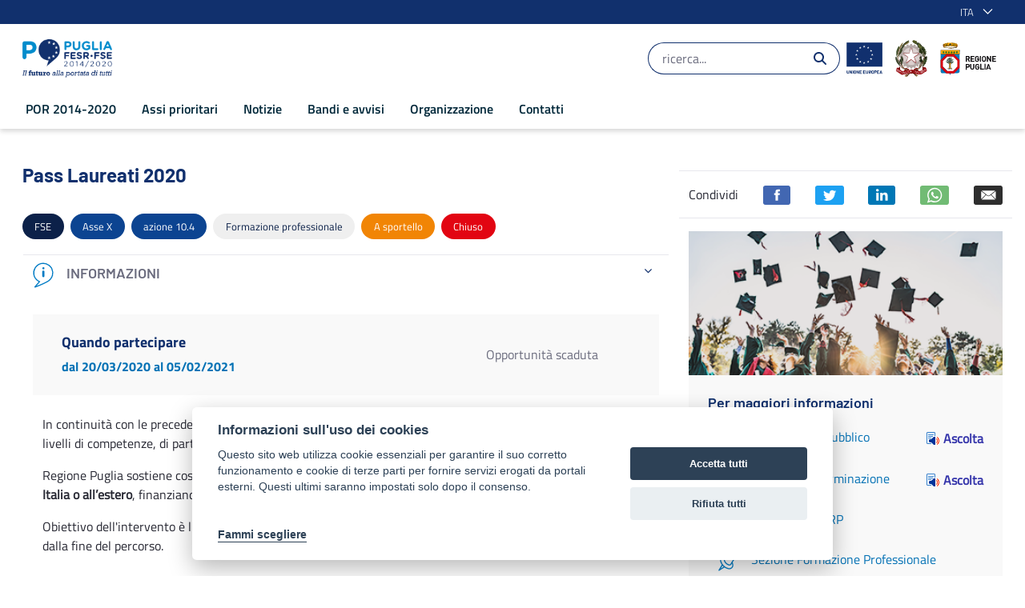

--- FILE ---
content_type: text/javascript;charset=UTF-8
request_url: https://por.regione.puglia.it/o/js/resolved-module/frontend-js-metal-web$metal-component@2.16.8/lib/all/component.js?languageId=it_IT
body_size: 431
content:
"use strict";Liferay.Loader.define("frontend-js-metal-web$metal-component@2.16.8/lib/all/component",["module","exports","require","../events/events","../Component","../ComponentDataManager","../ComponentRegistry","../ComponentRenderer"],(function(e,n,t){window;{Object.defineProperty(n,"__esModule",{value:!0}),n.ComponentRenderer=n.ComponentRegistry=n.ComponentDataManager=n.Component=void 0;var o=t("../events/events");Object.keys(o).forEach((function(e){"default"!==e&&"__esModule"!==e&&Object.defineProperty(n,e,{enumerable:!0,get:function(){return o[e]}})}));var r=u(t("../Component")),a=u(t("../ComponentDataManager")),d=u(t("../ComponentRegistry")),m=u(t("../ComponentRenderer"));function u(e){return e&&e.__esModule?e:{default:e}}n.default=r.default,n.Component=r.default,n.ComponentDataManager=a.default,n.ComponentRegistry=d.default,n.ComponentRenderer=m.default}}));
//# sourceMappingURL=component.js.map

--- FILE ---
content_type: image/svg+xml
request_url: https://por.regione.puglia.it/o/por-theme/images/custom/badges/ue.svg
body_size: 7506
content:
<?xml version="1.0" encoding="utf-8"?>
<!-- Generator: Adobe Illustrator 23.1.0, SVG Export Plug-In . SVG Version: 6.00 Build 0)  -->
<svg version="1.1" id="Livello_1" xmlns="http://www.w3.org/2000/svg" xmlns:xlink="http://www.w3.org/1999/xlink" x="0px" y="0px"
	 viewBox="0 0 38.9 42" style="enable-background:new 0 0 38.9 42;" xml:space="preserve">
<style type="text/css">
	.st0{fill:#11306E;}
	.st1{fill-rule:evenodd;clip-rule:evenodd;fill:#FFFFFF;}
</style>
<g>
	<g>
		<g>
			<g id="Rectangle_1573">
				<rect x="0.2" y="4.4" class="st0" width="38.6" height="25.6"/>
			</g>
			<g id="Group_5224" transform="translate(960.685 83.52)">
				<g id="Path_1840">
					<path class="st1" d="M-940.5-73.7l-0.9-0.6l-0.9,0.6l0.3-0.9l-0.8-0.6h0.9l0.3-0.9l0.4,0.9h0.9l-0.8,0.6L-940.5-73.7z"/>
				</g>
				<g id="Path_1841">
					<path class="st1" d="M-936.2-72.5l-0.9-0.6l-0.9,0.6l0.3-0.9l-0.8-0.6h1l0.3-0.9l0.3,0.9h0.9l-0.8,0.6L-936.2-72.5z"/>
				</g>
				<g id="Path_1842">
					<path class="st1" d="M-944.8-72.5l-0.9-0.6l-0.9,0.6l0.3-0.9l-0.8-0.6h1l0.3-0.9l0.3,0.9h1l-0.8,0.6L-944.8-72.5z"/>
				</g>
				<g id="Path_1843">
					<path class="st1" d="M-947.9-69.3l-0.9-0.6l-0.9,0.6l0.3-0.9l-0.8-0.6h1l0.3-0.9l0.3,0.9h0.9l-0.8,0.6L-947.9-69.3z"/>
				</g>
				<g id="Path_1844">
					<path class="st1" d="M-933.1-69.3l-0.9-0.6l-0.9,0.6l0.3-0.9l-0.8-0.6h1l0.3-0.9l0.3,0.9h1l-0.8,0.6L-933.1-69.3z"/>
				</g>
				<g id="Path_1845">
					<path class="st1" d="M-931.8-65.1l-0.9-0.6l-0.9,0.6l0.3-0.9l-0.8-0.6h0.9l0.3-0.9l0.3,0.9h1l-0.8,0.6L-931.8-65.1z"/>
				</g>
				<g id="Path_1846">
					<path class="st1" d="M-947.9-60.7l-0.9-0.6l-0.9,0.6l0.3-0.9l-0.8-0.6h1l0.3-0.9l0.3,0.9h0.9l-0.8,0.6L-947.9-60.7z"/>
				</g>
				<g id="Path_1847">
					<path class="st1" d="M-933.1-60.7l-0.9-0.6l-0.9,0.6l0.3-0.9l-0.8-0.6h1l0.3-0.9l0.3,0.9h1l-0.8,0.6L-933.1-60.7z"/>
				</g>
				<g id="Path_1848">
					<path class="st1" d="M-936.2-57.6l-0.9-0.6l-0.9,0.6l0.3-0.9l-0.8-0.6h1l0.3-0.9l0.3,0.9h0.9l-0.8,0.6L-936.2-57.6z"/>
				</g>
				<g id="Path_1849">
					<path class="st1" d="M-944.8-57.6l-0.9-0.6l-0.9,0.6l0.3-0.9l-0.8-0.6h1l0.3-0.9l0.3,0.9h1l-0.8,0.6L-944.8-57.6z"/>
				</g>
				<g id="Path_1850">
					<path class="st1" d="M-940.5-56.4l-0.9-0.6l-0.9,0.6l0.3-0.9l-0.8-0.6h0.9l0.3-0.9l0.4,0.9h0.9l-0.8,0.6L-940.5-56.4z"/>
				</g>
				<g id="Path_1851">
					<path class="st1" d="M-949-65.1l-0.9-0.6l-0.9,0.6l0.3-0.9l-0.8-0.6h0.9l0.3-0.9l0.3,0.9h1l-0.8,0.6L-949-65.1z"/>
				</g>
			</g>
		</g>
	</g>
	<g>
		<path class="st0" d="M0.9,37.4c-0.2-0.1-0.3-0.2-0.4-0.4c-0.1-0.2-0.2-0.4-0.2-0.6v-2.2c0-0.1,0-0.1,0.1-0.1h0.5
			c0.1,0,0.1,0,0.1,0.1v2.2c0,0.2,0.1,0.3,0.2,0.4C1.2,36.9,1.4,37,1.5,37s0.3-0.1,0.4-0.2c0.1-0.1,0.2-0.2,0.2-0.4v-2.2
			c0-0.1,0-0.1,0.1-0.1h0.5c0.1,0,0.1,0,0.1,0.1v2.2c0,0.2-0.1,0.4-0.2,0.6c-0.1,0.2-0.3,0.3-0.4,0.4s-0.4,0.1-0.7,0.1
			C1.3,37.6,1.1,37.5,0.9,37.4z"/>
		<path class="st0" d="M3.4,37.4v-3.3c0-0.1,0-0.1,0.1-0.1H4c0,0,0.1,0,0.1,0.1l1.2,2c0,0,0,0,0,0c0,0,0,0,0,0v-2
			c0-0.1,0-0.1,0.1-0.1h0.5c0.1,0,0.1,0,0.1,0.1v3.3c0,0.1,0,0.1-0.1,0.1H5.4c0,0-0.1,0-0.1-0.1l-1.2-2.1c0,0,0,0,0,0c0,0,0,0,0,0
			l0,2c0,0.1,0,0.1-0.1,0.1L3.4,37.4C3.4,37.5,3.4,37.5,3.4,37.4z"/>
		<path class="st0" d="M6.6,37.4v-3.3c0-0.1,0-0.1,0.1-0.1h0.5c0.1,0,0.1,0,0.1,0.1v3.3c0,0.1,0,0.1-0.1,0.1L6.6,37.4
			C6.6,37.5,6.6,37.5,6.6,37.4z"/>
		<path class="st0" d="M8.5,37.4C8.3,37.3,8.1,37.2,8,37c-0.1-0.2-0.2-0.4-0.2-0.7v-1.1c0-0.2,0.1-0.5,0.2-0.6
			c0.1-0.2,0.3-0.3,0.5-0.4S8.9,34,9.1,34c0.3,0,0.5,0.1,0.7,0.2c0.2,0.1,0.3,0.2,0.5,0.4c0.1,0.2,0.2,0.4,0.2,0.6v1.1
			c0,0.2-0.1,0.5-0.2,0.7c-0.1,0.2-0.3,0.3-0.5,0.4c-0.2,0.1-0.4,0.2-0.7,0.2C8.9,37.6,8.7,37.5,8.5,37.4z M9.6,36.8
			c0.1-0.1,0.2-0.3,0.2-0.5v-1.1c0-0.2-0.1-0.3-0.2-0.5s-0.3-0.2-0.4-0.2c-0.2,0-0.3,0.1-0.4,0.2s-0.2,0.3-0.2,0.5v1.1
			c0,0.2,0.1,0.3,0.2,0.5C8.8,36.9,9,37,9.1,37C9.3,37,9.5,36.9,9.6,36.8z"/>
		<path class="st0" d="M11,37.4v-3.3c0-0.1,0-0.1,0.1-0.1h0.5c0,0,0.1,0,0.1,0.1l1.2,2c0,0,0,0,0,0c0,0,0,0,0,0v-2
			c0-0.1,0-0.1,0.1-0.1h0.5c0.1,0,0.1,0,0.1,0.1v3.3c0,0.1,0,0.1-0.1,0.1H13c0,0-0.1,0-0.1-0.1l-1.2-2.1c0,0,0,0,0,0c0,0,0,0,0,0
			l0,2c0,0.1,0,0.1-0.1,0.1L11,37.4C11,37.5,11,37.5,11,37.4z"/>
		<path class="st0" d="M16.5,34.7h-1.6c0,0,0,0,0,0v0.8c0,0,0,0,0,0h1c0.1,0,0.1,0,0.1,0.1V36c0,0.1,0,0.1-0.1,0.1h-1c0,0,0,0,0,0
			v0.8c0,0,0,0,0,0h1.6c0.1,0,0.1,0,0.1,0.1v0.4c0,0.1,0,0.1-0.1,0.1h-2.2c-0.1,0-0.1,0-0.1-0.1v-3.3c0-0.1,0-0.1,0.1-0.1h2.2
			c0.1,0,0.1,0,0.1,0.1L16.5,34.7C16.6,34.6,16.5,34.7,16.5,34.7z"/>
		<path class="st0" d="M20.3,34.7h-1.6c0,0,0,0,0,0v0.8c0,0,0,0,0,0h1c0.1,0,0.1,0,0.1,0.1V36c0,0.1,0,0.1-0.1,0.1h-1c0,0,0,0,0,0
			v0.8c0,0,0,0,0,0h1.6c0.1,0,0.1,0,0.1,0.1v0.4c0,0.1,0,0.1-0.1,0.1h-2.2c-0.1,0-0.1,0-0.1-0.1v-3.3c0-0.1,0-0.1,0.1-0.1h2.2
			c0.1,0,0.1,0,0.1,0.1L20.3,34.7C20.4,34.6,20.4,34.7,20.3,34.7z"/>
		<path class="st0" d="M21.5,37.4c-0.2-0.1-0.3-0.2-0.4-0.4c-0.1-0.2-0.2-0.4-0.2-0.6v-2.2c0-0.1,0-0.1,0.1-0.1h0.5
			c0.1,0,0.1,0,0.1,0.1v2.2c0,0.2,0.1,0.3,0.2,0.4S22,37,22.2,37s0.3-0.1,0.4-0.2c0.1-0.1,0.2-0.2,0.2-0.4v-2.2c0-0.1,0-0.1,0.1-0.1
			h0.5c0.1,0,0.1,0,0.1,0.1v2.2c0,0.2-0.1,0.4-0.2,0.6c-0.1,0.2-0.3,0.3-0.4,0.4c-0.2,0.1-0.4,0.1-0.7,0.1
			C21.9,37.6,21.7,37.5,21.5,37.4z"/>
		<path class="st0" d="M25.8,37.5l-0.6-1.3c0,0,0,0,0,0h-0.4c0,0,0,0,0,0v1.3c0,0.1,0,0.1-0.1,0.1h-0.5c-0.1,0-0.1,0-0.1-0.1v-3.3
			c0-0.1,0-0.1,0.1-0.1h1.4c0.2,0,0.4,0,0.6,0.1s0.3,0.2,0.4,0.4c0.1,0.2,0.1,0.3,0.1,0.5c0,0.2-0.1,0.4-0.2,0.6S26.1,36,25.9,36
			c0,0,0,0,0,0c0,0,0,0,0,0l0.6,1.4c0,0,0,0,0,0c0,0,0,0,0,0c0,0,0,0-0.1,0L25.8,37.5C25.9,37.5,25.8,37.5,25.8,37.5z M24.7,34.7
			v0.8c0,0,0,0,0,0h0.6c0.1,0,0.3,0,0.3-0.1c0.1-0.1,0.1-0.2,0.1-0.3c0-0.1,0-0.2-0.1-0.3c-0.1-0.1-0.2-0.1-0.3-0.1L24.7,34.7
			C24.7,34.7,24.7,34.7,24.7,34.7z"/>
		<path class="st0" d="M27.6,37.4c-0.2-0.1-0.3-0.3-0.5-0.4s-0.2-0.4-0.2-0.7v-1.1c0-0.2,0.1-0.5,0.2-0.6c0.1-0.2,0.3-0.3,0.5-0.4
			S28,34,28.2,34c0.3,0,0.5,0.1,0.7,0.2c0.2,0.1,0.3,0.2,0.5,0.4c0.1,0.2,0.2,0.4,0.2,0.6v1.1c0,0.2-0.1,0.5-0.2,0.7
			c-0.1,0.2-0.3,0.3-0.5,0.4c-0.2,0.1-0.4,0.2-0.7,0.2C28,37.6,27.8,37.5,27.6,37.4z M28.7,36.8c0.1-0.1,0.2-0.3,0.2-0.5v-1.1
			c0-0.2-0.1-0.3-0.2-0.5c-0.1-0.1-0.3-0.2-0.4-0.2c-0.2,0-0.3,0.1-0.4,0.2c-0.1,0.1-0.2,0.3-0.2,0.5v1.1c0,0.2,0.1,0.3,0.2,0.5
			c0.1,0.1,0.3,0.2,0.4,0.2C28.4,37,28.6,36.9,28.7,36.8z"/>
		<path class="st0" d="M32.1,34.2c0.2,0.1,0.3,0.2,0.4,0.4s0.1,0.3,0.1,0.6c0,0.2,0,0.4-0.1,0.5S32.2,36,32,36.1
			c-0.2,0.1-0.4,0.1-0.6,0.1h-0.7c0,0,0,0,0,0v1.2c0,0.1,0,0.1-0.1,0.1h-0.5c-0.1,0-0.1,0-0.1-0.1v-3.3c0-0.1,0-0.1,0.1-0.1h1.4
			C31.7,34.1,31.9,34.1,32.1,34.2z M31.8,35.5c0.1-0.1,0.1-0.2,0.1-0.3c0-0.1,0-0.3-0.1-0.3c-0.1-0.1-0.2-0.1-0.4-0.1h-0.6
			c0,0,0,0,0,0v0.9c0,0,0,0,0,0h0.6C31.5,35.6,31.7,35.6,31.8,35.5z"/>
		<path class="st0" d="M35.3,34.7h-1.6c0,0,0,0,0,0v0.8c0,0,0,0,0,0h1c0.1,0,0.1,0,0.1,0.1V36c0,0.1,0,0.1-0.1,0.1h-1c0,0,0,0,0,0
			v0.8c0,0,0,0,0,0h1.6c0.1,0,0.1,0,0.1,0.1v0.4c0,0.1,0,0.1-0.1,0.1h-2.2c-0.1,0-0.1,0-0.1-0.1v-3.3c0-0.1,0-0.1,0.1-0.1h2.2
			c0.1,0,0.1,0,0.1,0.1L35.3,34.7C35.4,34.6,35.4,34.7,35.3,34.7z"/>
		<path class="st0" d="M38,37.5L37.9,37c0,0,0,0,0,0h-1.2c0,0,0,0,0,0l-0.1,0.5c0,0,0,0.1-0.1,0.1h-0.6c0,0-0.1,0-0.1,0
			c0,0,0,0,0-0.1l1-3.3c0,0,0-0.1,0.1-0.1h0.7c0,0,0.1,0,0.1,0.1l1,3.3c0,0,0,0,0,0c0,0,0,0,0,0c0,0,0,0-0.1,0L38,37.5
			C38.1,37.5,38,37.5,38,37.5z M36.8,36.4h0.9c0,0,0,0,0,0l-0.4-1.5c0,0,0,0,0,0s0,0,0,0L36.8,36.4C36.8,36.4,36.8,36.4,36.8,36.4z"
			/>
	</g>
</g>
</svg>


--- FILE ---
content_type: text/javascript
request_url: https://por.regione.puglia.it/o/frontend-js-aui-web/liferay/sign_in_modal.js?browserId=chrome&minifierType=&languageId=it_IT&t=1676977504777
body_size: 989
content:
AUI.add("liferay-sign-in-modal",(e=>{var t="signinmodal",i=e.config.win,o=e.Component.create({ATTRS:{resetFormValidator:{value:!0},signInPortlet:{setter:e.one,value:"#p_p_id_com_liferay_login_web_portlet_LoginPortlet_"}},EXTENDS:e.Plugin.Base,NAME:t,NS:t,prototype:{_bindUI(){var t=this;t._host.on("click",e.bind("_load",t));Liferay.on("screenLoad",(function e(){t.destroy(),Liferay.detach("screenLoad",e)}))},_load(e){var t=this;e.preventDefault(),t._signInPortletBody&&t._hasSignInForm?t._loadDOM():t._loadIO()},_loadDOM(){var e=this,t=e._signInPortletBody;e._originalParentNode||(e._originalParentNode=t.ancestor()),e._setModalContent(t),Liferay.Util.focusFormField(t.one("input:text"))},_loadIO(){var e=this,t=Liferay.Util.addParams("windowState=exclusive",e._signInURL);Liferay.Util.fetch(t).then((e=>e.text())).then((t=>{t?e._setModalContent(t):e._redirectPage()})).catch((()=>e._redirectPage()))},_redirectPage(){i.location.href=this._signInURL},_setModalContent(i){var o=this,a=Liferay.Util.getWindow(t);a?(a.bodyNode.setContent(i),a.show()):Liferay.Util.openWindow({dialog:{after:{visibleChange(e){var t=o._signInPortletBody,i=o._formValidator;if(i&&o.get("resetFormValidator")&&i.resetAllFields(),!e.newVal&&t){var a=o._originalParentNode;a&&a.append(t)}}},height:450,width:560},id:t,title:'Accedi'},(t=>{var o=t.bodyNode;o.plug(e.Plugin.ParseContent),o.setContent(i)}))},destructor(){var e=Liferay.Util.getWindow(t);e&&e.destroy()},initializer(){var e=this,t=e.get("signInPortlet");t&&(e._signInPortletBody=t.one(".portlet-body"));var i=e.get("host");if(e._host=i,e._signInPortlet=t,e._signInURL=i.attr("href"),t){var o=t.one("form");if(o){var a=Liferay.Form.get(o.attr("id"));e._formValidator="",a&&(e._formValidator=a.formValidator),e._hasSignInForm=o.hasClass("sign-in-form")}}e._bindUI()}}});Liferay.SignInModal=o}),"",{requires:["aui-base","aui-component","aui-parse-content","liferay-form","liferay-portlet-url","liferay-util-window","plugin"]});
//# sourceMappingURL=sign_in_modal.js.map

--- FILE ---
content_type: text/javascript;charset=UTF-8
request_url: https://por.regione.puglia.it/o/js/resolved-module/@frontend-taglib-clay$clayui/modal@3.58.1/index.js?languageId=it_IT
body_size: 218
content:
import*as esModule from"../../../../frontend-taglib-clay/__liferay__/exports/@clayui$modal.js";Liferay.Loader.define("@frontend-taglib-clay$clayui/modal@3.58.1/index",["module"],(function(e){e.exports={__esModule:!0,default:esModule,...esModule}}));
//# sourceMappingURL=index.js.map

--- FILE ---
content_type: image/svg+xml
request_url: https://por.regione.puglia.it/o/por-theme/images/custom/contatti/sezione.svg
body_size: 2019
content:
<svg xmlns="http://www.w3.org/2000/svg" width="50" height="50" viewBox="0 0 50 50">
  <g id="Group_4457" data-name="Group 4457" transform="translate(7334 -13098)">
    <g id="Group_4428" data-name="Group 4428" transform="translate(-7334 13378)">
      <path id="Path_4075" data-name="Path 4075" d="M31.16-268.411a3.472,3.472,0,0,0-.447.021,2.515,2.515,0,0,0-1.538.706,3.3,3.3,0,0,0-.489,3.4,7.2,7.2,0,0,0,.3.79L23.8-260.273a9.181,9.181,0,0,0-3.513-.821,5.116,5.116,0,0,0-3.752,1.393,5.706,5.706,0,0,0-1.195,5.4,11.809,11.809,0,0,0,2.006,4.282l-4.1,6.527a.666.666,0,0,0,.22.915.668.668,0,0,0,.695,0l6.527-4.1a11.808,11.808,0,0,0,4.282,2.006,5.706,5.706,0,0,0,5.4-1.195c1.735-1.735,1.749-4.56.572-7.276l3.212-5.186a7.111,7.111,0,0,0,.79.3,3.307,3.307,0,0,0,3.409-.478,3.31,3.31,0,0,0,.488-3.409A9.716,9.716,0,0,0,36.4-265.73a9.641,9.641,0,0,0-3.814-2.442A5.01,5.01,0,0,0,31.16-268.411Zm.021,1.33a3.579,3.579,0,0,1,1,.177,8.523,8.523,0,0,1,3.284,2.12,8.47,8.47,0,0,1,2.11,3.274c.313,1.005.2,1.714-.156,2.068s-1.054.47-2.058.156a8.516,8.516,0,0,1-3.284-2.12,8.451,8.451,0,0,1-2.11-3.274c-.314-1-.2-1.714.156-2.068a1.256,1.256,0,0,1,.79-.322A2.133,2.133,0,0,1,31.181-267.081Zm-1.559,4.76a11.249,11.249,0,0,0,1.517,1.861A11.193,11.193,0,0,0,33-258.953l-5.062,8.169a1.89,1.89,0,0,1-1.86.187,7.251,7.251,0,0,1-2.942-1.86,7.252,7.252,0,0,1-1.86-2.942,1.914,1.914,0,0,1,.176-1.86Zm-9.354,2.557a7.243,7.243,0,0,1,2.109.374l-1.735,1.071a.69.69,0,0,0-.115.093,3.159,3.159,0,0,0-.53,3.191,8.44,8.44,0,0,0,2.193,3.513,8.479,8.479,0,0,0,3.513,2.2,3.179,3.179,0,0,0,3.2-.53.665.665,0,0,0,.093-.125l1.071-1.725c.654,2.039.436,3.845-.624,4.9a4.378,4.378,0,0,1-4.178.832,11.58,11.58,0,0,1-5.446-3.181,11.58,11.58,0,0,1-3.181-5.446,4.378,4.378,0,0,1,.832-4.178A3.741,3.741,0,0,1,20.268-259.764ZM18.23-248.913c.21.238.426.477.655.707s.469.445.707.655l-3.658,2.3Z" fill="#007bc4"/>
    </g>
    <rect id="Rectangle_1071" data-name="Rectangle 1071" width="50" height="50" transform="translate(-7334 13098)" fill="none"/>
  </g>
</svg>


--- FILE ---
content_type: image/svg+xml
request_url: https://por.regione.puglia.it/o/por-theme/images/custom/generali/info.svg
body_size: 2275
content:
<svg xmlns="http://www.w3.org/2000/svg" width="50" height="50" viewBox="0 0 50 50">
  <g id="Group_4451" data-name="Group 4451" transform="translate(7684 -13168)">
    <g id="Group_4420" data-name="Group 4420" transform="translate(-7334 13378)">
      <path id="Path_4026" data-name="Path 4026" d="M-314.833-192.643l0,0h0a10.946,10.946,0,0,0-.712-1.3,11.066,11.066,0,0,0-2.42-2.679l-.015-.012a11.454,11.454,0,0,0-7.063-2.5h-.038a10.982,10.982,0,0,0-8.482,4.06,11.694,11.694,0,0,0-1.147,1.665l0,.007h0a11.418,11.418,0,0,0-1.28,7.856,10.96,10.96,0,0,0,1.757,4.07l.005.008,0,0a11.25,11.25,0,0,0,4.79,3.917l.727.311.037.142-.057.058-.453.546c-.681.819-1.74,2.055-3.146,3.673l0,.007-.052.05-.033.037h0c-.35.4-.7.805-1.025,1.178.908-.354,1.869-.74,2.81-1.129h.007l.022-.01c1.613-.667,3.187-1.35,4.675-2.03l.08-.037h0c1.771-.812,3.426-1.619,4.939-2.409l.042-.022.022-.013a12.772,12.772,0,0,0,6.667-7.637A11.544,11.544,0,0,0-314.833-192.643Zm1.962,8.163a14,14,0,0,1-7.081,8.335l0,0-.041.023-.085.046h0l-.2.106c-1.824.954-3.851,1.93-6.028,2.9l-.08.036h0c-.693.31-1.39.615-2.085.912h-.005l-.024.011c-3.021,1.289-5.475,2.215-6.389,2.554a.869.869,0,0,1-.293.053.847.847,0,0,1-.748-.451.87.87,0,0,1,.132-.973c.458-.521,1.168-1.328,1.951-2.226l0-.005h0l.034-.039.006-.006c.711-.816,1.985-2.282,3.014-3.5a12.721,12.721,0,0,1-4.579-4.041h0l-.032-.048-.024-.035v0a12.14,12.14,0,0,1-1.9-4.463l0-.027a12.708,12.708,0,0,1,1.627-9.1l.033-.053h0a13.365,13.365,0,0,1,1.052-1.478,12.337,12.337,0,0,1,9.53-4.554h.042a12.854,12.854,0,0,1,7.569,2.54h0l.026.019.02.014.081.061v0a12.4,12.4,0,0,1,2.941,3.181,12.311,12.311,0,0,1,.735,1.329l.005,0,.021.051.041.087,0,0A12.905,12.905,0,0,1-312.871-184.48Z" fill="#007bc4"/>
      <path id="Path_4027" data-name="Path 4027" d="M-324.818-192.3a1.361,1.361,0,0,1-1.362-1.361,1.363,1.363,0,0,1,1.362-1.363,1.363,1.363,0,0,1,1.362,1.363A1.361,1.361,0,0,1-324.818-192.3Z" fill="#007bc4"/>
      <path id="Path_4028" data-name="Path 4028" d="M-323.48-189.477a1.362,1.362,0,0,0-1.362-1.362,1.362,1.362,0,0,0-1.362,1.362v5.6a1.361,1.361,0,0,0,1.362,1.361,1.361,1.361,0,0,0,1.362-1.361Z" fill="#007bc4"/>
    </g>
    <rect id="Rectangle_1092" data-name="Rectangle 1092" width="50" height="50" transform="translate(-7684 13168)" fill="none"/>
  </g>
</svg>


--- FILE ---
content_type: text/javascript;charset=UTF-8
request_url: https://por.regione.puglia.it/o/js/resolved-module/liferay!frontend-js-react-web$classnames@2.3.1/index.js?languageId=it_IT
body_size: 217
content:
import*as esModule from"../../../frontend-js-react-web/__liferay__/exports/classnames.js";Liferay.Loader.define("liferay!frontend-js-react-web$classnames@2.3.1/index",["module"],(function(e){e.exports={__esModule:!0,default:esModule,...esModule}}));
//# sourceMappingURL=index.js.map

--- FILE ---
content_type: image/svg+xml
request_url: https://por.regione.puglia.it/o/por-theme/images/custom/estensioni/pdf.svg
body_size: 2606
content:
<svg xmlns="http://www.w3.org/2000/svg" width="24" height="30" viewBox="0 0 24 30">
  <g id="Group_4466" data-name="Group 4466" transform="translate(-898.475 -2992)">
    <path id="Path_3724" data-name="Path 3724" d="M519.527,395.646l-4.727,4.83v-3.732a1.075,1.075,0,0,1,1.091-1.1Zm-20.072,2.927V377.427a2.952,2.952,0,0,1,2.872-2.964h15.346a2.9,2.9,0,0,1,2.872,2.964v16.756h-4.691a2.585,2.585,0,0,0-2.545,2.561v4.793H502.327A2.928,2.928,0,0,1,499.455,398.573ZM522,377.427A4.367,4.367,0,0,0,517.673,373H502.327A4.367,4.367,0,0,0,498,377.427V398.61a4.359,4.359,0,0,0,4.327,4.39h11.855c.036,0,.036,0,.073-.037.036,0,.036,0,.072-.036.037,0,.037-.037.073-.037a.035.035,0,0,0,.036-.036l.109-.11,7.2-7.354a.036.036,0,0,1,.037-.036l.072-.073c0-.037.037-.037.037-.074s.036-.036.036-.073,0-.036.037-.073V377.427Zm-10.582,12.622c-.254.109-.545.183-.945.329l-.509.183c-.909.293-1.419.476-2.255.8.109-.22.182-.439.291-.659l.036-.073c.219-.585.219-.585.364-.951.073-.256.255-.768.655-1.939.181-.476.29-.915.4-1.281a27.88,27.88,0,0,0,1.636,2.6c.254.329.436.622.654.878Zm-2.545-9.951a.861.861,0,0,1,.109-.257c.036.037.036.11.073.22a4.274,4.274,0,0,1-.073,2.122,1.119,1.119,0,0,1-.073-.293A3.021,3.021,0,0,1,508.873,380.1ZM504.364,394.8c-.146.256-.255.512-.364.7a3.794,3.794,0,0,1-.655,1.061.377.377,0,0,1-.436-.037c-.036-.036-.145-.109.109-.768.146-.366.837-.805,1.455-1.207A1.946,1.946,0,0,1,504.364,394.8Zm10.618-4.024a5.331,5.331,0,0,1,1.236.109c.364.073.473.22.473.256v.256a.491.491,0,0,1-.218.074,1.7,1.7,0,0,1-.728.036,3.645,3.645,0,0,1-1.09-.7A1.13,1.13,0,0,1,514.982,390.781Zm.4,2.121a3.234,3.234,0,0,0,1.454-.036,1.648,1.648,0,0,0,1.346-1.683c.036-.549-.291-1.5-1.709-1.756a8.438,8.438,0,0,0-2.728,0,2.2,2.2,0,0,1-.436.073,10.367,10.367,0,0,1-1.018-1.281,35.254,35.254,0,0,1-2-3.219c-.109-.183-.218-.4-.327-.585.072-.33.145-.7.218-1.134l.109-.513a6.114,6.114,0,0,0,.145-3c-.254-1.244-1.127-1.536-1.527-1.5-.218,0-1.091.147-1.454,1.427a4.313,4.313,0,0,0,0,2.451,9.509,9.509,0,0,0,1.018,2.452,27.22,27.22,0,0,1-.8,2.634c-.4,1.207-.582,1.683-.655,1.975-.109.33-.109.33-.327.878l-.036.074a18.673,18.673,0,0,1-.982,2.085c-.437.219-.873.439-1.491.805-1.309.768-2.218,1.317-2.546,2.195a2.013,2.013,0,0,0,.328,2.415,1.778,1.778,0,0,0,1.163.439,1.712,1.712,0,0,0,1.164-.439,4.664,4.664,0,0,0,.982-1.464c.109-.183.218-.4.363-.7.582-1.134.946-1.9,1.019-2.012,0-.037.036-.073.072-.11.255-.11.546-.219.873-.366a29.7,29.7,0,0,1,2.8-1.024l.509-.183c.4-.146.691-.22.982-.329.364-.147.654-.22.945-.33.255.22.509.476.837.732A4.933,4.933,0,0,0,515.382,392.9Z" transform="translate(400.475 2619)" fill="#e20512"/>
  </g>
</svg>


--- FILE ---
content_type: text/javascript;charset=UTF-8
request_url: https://por.regione.puglia.it/o/js/resolved-module/@liferay/frontend-js-state-web@1.0.13/index.js?languageId=it_IT
body_size: 181
content:
import*as esModule from"../../../../frontend-js-state-web/__liferay__/index.js";Liferay.Loader.define("@liferay/frontend-js-state-web@1.0.13/index",["module"],(function(e){e.exports=esModule}));
//# sourceMappingURL=index.js.map